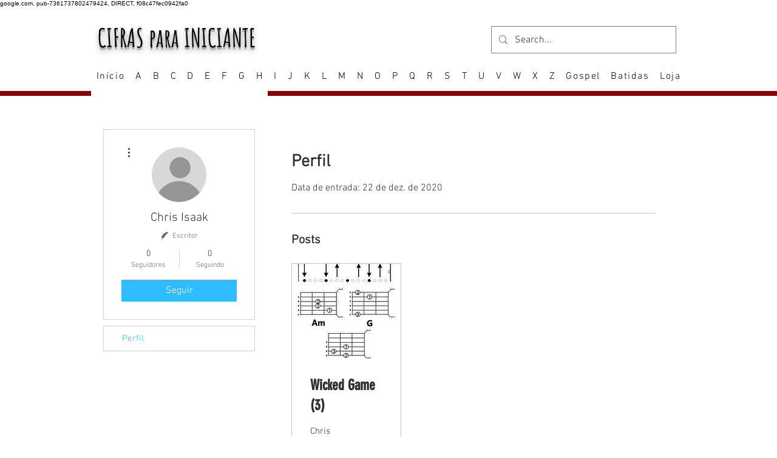

--- FILE ---
content_type: text/html; charset=utf-8
request_url: https://www.google.com/recaptcha/api2/aframe
body_size: 268
content:
<!DOCTYPE HTML><html><head><meta http-equiv="content-type" content="text/html; charset=UTF-8"></head><body><script nonce="U99zsGcRMZoD-O0l1xhDJg">/** Anti-fraud and anti-abuse applications only. See google.com/recaptcha */ try{var clients={'sodar':'https://pagead2.googlesyndication.com/pagead/sodar?'};window.addEventListener("message",function(a){try{if(a.source===window.parent){var b=JSON.parse(a.data);var c=clients[b['id']];if(c){var d=document.createElement('img');d.src=c+b['params']+'&rc='+(localStorage.getItem("rc::a")?sessionStorage.getItem("rc::b"):"");window.document.body.appendChild(d);sessionStorage.setItem("rc::e",parseInt(sessionStorage.getItem("rc::e")||0)+1);localStorage.setItem("rc::h",'1768736907324');}}}catch(b){}});window.parent.postMessage("_grecaptcha_ready", "*");}catch(b){}</script></body></html>